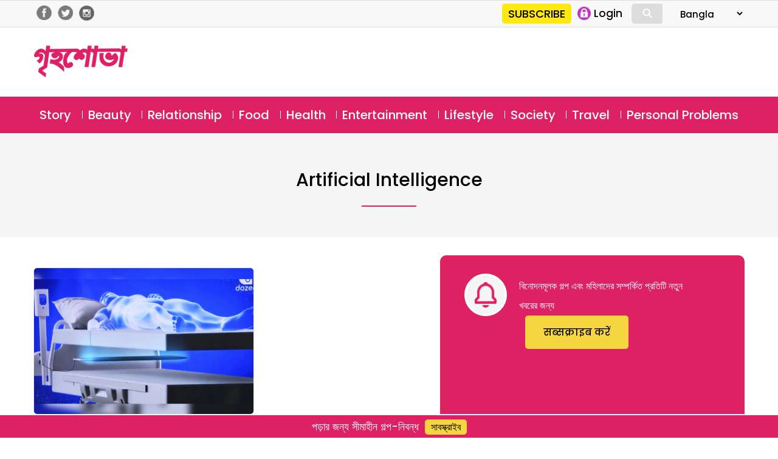

--- FILE ---
content_type: text/html; charset=UTF-8
request_url: https://bangla.grihshobha.in/tag/artificial-intelligence
body_size: 10825
content:
<!DOCTYPE html>
<html lang="en-US" class="no-js">
<head>
	<meta charset="UTF-8">
	<meta name="viewport" content="width=device-width">
	<link rel="profile" href="https://gmpg.org/xfn/11">
	<link rel="pingback" href="https://bangla.grihshobha.in/xmlrpc.php">
	<!--[if lt IE 9]>
	<script src="https://bangla.grihshobha.in/wp-content/themes/delhipress/js/html5.js?ver=3.7.0"></script>
	<![endif]-->

<meta property="fb:app_id" content="455310742080180"/>
<meta property="fb:pages" content="289372321113360"/>
       
<script>(function(html){html.className=html.className.replace(/\bno-js\b/,'js')})(document.documentElement);</script>
<meta name='robots' content='index, follow, max-image-preview:large, max-snippet:-1, max-video-preview:-1'/>

	<!-- This site is optimized with the Yoast SEO plugin v16.6.1 - https://yoast.com/wordpress/plugins/seo/ -->
	<title>artificial intelligence Archives - Grihshobha</title>
	<link rel="canonical" href="https://bangla.grihshobha.in/tag/artificial-intelligence"/>
	<meta property="og:locale" content="en_US"/>
	<meta property="og:type" content="article"/>
	<meta property="og:title" content="artificial intelligence Archives - Grihshobha"/>
	<meta property="og:url" content="https://bangla.grihshobha.in/tag/artificial-intelligence"/>
	<meta property="og:site_name" content="Grihshobha"/>
	<meta name="twitter:card" content="summary"/>
	<script type="application/ld+json" class="yoast-schema-graph">{"@context":"https://schema.org","@graph":[{"@type":"WebSite","@id":"https://bangla.grihshobha.in/#website","url":"https://bangla.grihshobha.in/","name":"Grihshobha","description":"","potentialAction":[{"@type":"SearchAction","target":{"@type":"EntryPoint","urlTemplate":"https://bangla.grihshobha.in/?s={search_term_string}"},"query-input":"required name=search_term_string"}],"inLanguage":"en-US"},{"@type":"CollectionPage","@id":"https://bangla.grihshobha.in/tag/artificial-intelligence#webpage","url":"https://bangla.grihshobha.in/tag/artificial-intelligence","name":"artificial intelligence Archives - Grihshobha","isPartOf":{"@id":"https://bangla.grihshobha.in/#website"},"breadcrumb":{"@id":"https://bangla.grihshobha.in/tag/artificial-intelligence#breadcrumb"},"inLanguage":"en-US","potentialAction":[{"@type":"ReadAction","target":["https://bangla.grihshobha.in/tag/artificial-intelligence"]}]},{"@type":"BreadcrumbList","@id":"https://bangla.grihshobha.in/tag/artificial-intelligence#breadcrumb","itemListElement":[{"@type":"ListItem","position":1,"name":"Home","item":"https://bangla.grihshobha.in/"},{"@type":"ListItem","position":2,"name":"artificial intelligence"}]}]}</script>
	<!-- / Yoast SEO plugin. -->


<link rel='dns-prefetch' href='//fonts.googleapis.com'/>
<link rel='dns-prefetch' href='//s.w.org'/>
<link href='https://fonts.gstatic.com' crossorigin rel='preconnect'/>
<link rel="alternate" type="application/rss+xml" title="Grihshobha &raquo; Feed" href="https://bangla.grihshobha.in/feed"/>
<link rel="alternate" type="application/rss+xml" title="Grihshobha &raquo; Comments Feed" href="https://bangla.grihshobha.in/comments/feed"/>
<link rel="alternate" type="application/rss+xml" title="Grihshobha &raquo; artificial intelligence Tag Feed" href="https://bangla.grihshobha.in/tag/artificial-intelligence/feed"/>
		<script>window._wpemojiSettings={"baseUrl":"https:\/\/s.w.org\/images\/core\/emoji\/13.0.1\/72x72\/","ext":".png","svgUrl":"https:\/\/s.w.org\/images\/core\/emoji\/13.0.1\/svg\/","svgExt":".svg","source":{"concatemoji":"https:\/\/bangla.grihshobha.in\/wp-includes\/js\/wp-emoji-release.min.js?ver=5.7.14"}};!function(e,a,t){var n,r,o,i=a.createElement("canvas"),p=i.getContext&&i.getContext("2d");function s(e,t){var a=String.fromCharCode;p.clearRect(0,0,i.width,i.height),p.fillText(a.apply(this,e),0,0);e=i.toDataURL();return p.clearRect(0,0,i.width,i.height),p.fillText(a.apply(this,t),0,0),e===i.toDataURL()}function c(e){var t=a.createElement("script");t.src=e,t.defer=t.type="text/javascript",a.getElementsByTagName("head")[0].appendChild(t)}for(o=Array("flag","emoji"),t.supports={everything:!0,everythingExceptFlag:!0},r=0;r<o.length;r++)t.supports[o[r]]=function(e){if(!p||!p.fillText)return!1;switch(p.textBaseline="top",p.font="600 32px Arial",e){case"flag":return s([127987,65039,8205,9895,65039],[127987,65039,8203,9895,65039])?!1:!s([55356,56826,55356,56819],[55356,56826,8203,55356,56819])&&!s([55356,57332,56128,56423,56128,56418,56128,56421,56128,56430,56128,56423,56128,56447],[55356,57332,8203,56128,56423,8203,56128,56418,8203,56128,56421,8203,56128,56430,8203,56128,56423,8203,56128,56447]);case"emoji":return!s([55357,56424,8205,55356,57212],[55357,56424,8203,55356,57212])}return!1}(o[r]),t.supports.everything=t.supports.everything&&t.supports[o[r]],"flag"!==o[r]&&(t.supports.everythingExceptFlag=t.supports.everythingExceptFlag&&t.supports[o[r]]);t.supports.everythingExceptFlag=t.supports.everythingExceptFlag&&!t.supports.flag,t.DOMReady=!1,t.readyCallback=function(){t.DOMReady=!0},t.supports.everything||(n=function(){t.readyCallback()},a.addEventListener?(a.addEventListener("DOMContentLoaded",n,!1),e.addEventListener("load",n,!1)):(e.attachEvent("onload",n),a.attachEvent("onreadystatechange",function(){"complete"===a.readyState&&t.readyCallback()})),(n=t.source||{}).concatemoji?c(n.concatemoji):n.wpemoji&&n.twemoji&&(c(n.twemoji),c(n.wpemoji)))}(window,document,window._wpemojiSettings);</script>
		<style>img.wp-smiley,img.emoji{display:inline!important;border:none!important;box-shadow:none!important;height:1em!important;width:1em!important;margin:0 .07em!important;vertical-align:-.1em!important;background:none!important;padding:0!important}</style>
	<link rel='stylesheet' id='wp-block-library-css' href='https://bangla.grihshobha.in/wp-includes/css/dist/block-library/style.min.css?ver=5.7.14' media='all'/>
<link rel='stylesheet' id='wp-block-library-theme-css' href='https://bangla.grihshobha.in/wp-includes/css/dist/block-library/theme.min.css?ver=5.7.14' media='all'/>
<link rel='stylesheet' id='wp-pagenavi-css' href='https://bangla.grihshobha.in/wp-content/plugins/wp-pagenavi/pagenavi-css.css?ver=2.70' media='all'/>
<link rel='stylesheet' id='delhipress-fonts-css' href='https://fonts.googleapis.com/css?family=Noto+Sans%3A400italic%2C700italic%2C400%2C700%7CNoto+Serif%3A400italic%2C700italic%2C400%2C700%7CInconsolata%3A400%2C700&#038;subset=latin%2Clatin-ext&#038;display=fallback' media='all'/>
<link rel='stylesheet' id='genericons-css' href='https://bangla.grihshobha.in/wp-content/themes/delhipress/genericons/genericons.css?ver=20201208' media='all'/>
<link rel='stylesheet' id='delhipress-style-css' href='https://bangla.grihshobha.in/wp-content/themes/delhipress/style.css?ver=20230517' media='all'/>
<link rel='stylesheet' id='delhipress-block-style-css' href='https://bangla.grihshobha.in/wp-content/themes/delhipress/css/blocks.css?ver=20190102' media='all'/>
<!--[if lt IE 9]>
<link rel='stylesheet' id='delhipress-ie-css'  href='https://bangla.grihshobha.in/wp-content/themes/delhipress/css/ie.css?ver=20170916' media='all' />
<![endif]-->
<!--[if lt IE 8]>
<link rel='stylesheet' id='delhipress-ie7-css'  href='https://bangla.grihshobha.in/wp-content/themes/delhipress/css/ie7.css?ver=20141210' media='all' />
<![endif]-->
<script type='text/javascript' src='https://bangla.grihshobha.in/wp-includes/js/jquery/jquery.min.js?ver=3.5.1' id='jquery-core-js'></script>
<script type='text/javascript' src='https://bangla.grihshobha.in/wp-includes/js/jquery/jquery-migrate.min.js?ver=3.3.2' id='jquery-migrate-js'></script>
<script type='text/javascript' id='my_loadmore-js-extra'>//<![CDATA[
var misha_loadmore_params={"ajaxurl":"https:\/\/bangla.grihshobha.in\/wp-admin\/admin-ajax.php","posts":"{\"tag\":\"artificial-intelligence\",\"error\":\"\",\"m\":\"\",\"p\":0,\"post_parent\":\"\",\"subpost\":\"\",\"subpost_id\":\"\",\"attachment\":\"\",\"attachment_id\":0,\"name\":\"\",\"pagename\":\"\",\"page_id\":0,\"second\":\"\",\"minute\":\"\",\"hour\":\"\",\"day\":0,\"monthnum\":0,\"year\":0,\"w\":0,\"category_name\":\"\",\"cat\":\"\",\"tag_id\":109906,\"author\":\"\",\"author_name\":\"\",\"feed\":\"\",\"tb\":\"\",\"paged\":0,\"meta_key\":\"\",\"meta_value\":\"\",\"preview\":\"\",\"s\":\"\",\"sentence\":\"\",\"title\":\"\",\"fields\":\"\",\"menu_order\":\"\",\"embed\":\"\",\"category__in\":[],\"category__not_in\":[],\"category__and\":[],\"post__in\":[],\"post__not_in\":[],\"post_name__in\":[],\"tag__in\":[],\"tag__not_in\":[],\"tag__and\":[],\"tag_slug__in\":[\"artificial-intelligence\"],\"tag_slug__and\":[],\"post_parent__in\":[],\"post_parent__not_in\":[],\"author__in\":[],\"author__not_in\":[],\"ignore_sticky_posts\":false,\"suppress_filters\":false,\"cache_results\":true,\"update_post_term_cache\":true,\"lazy_load_term_meta\":true,\"update_post_meta_cache\":true,\"post_type\":\"\",\"posts_per_page\":10,\"nopaging\":false,\"comments_per_page\":\"50\",\"no_found_rows\":false,\"order\":\"DESC\"}","current_page":"1","max_page":"1"};
//]]></script>
<script type='text/javascript' src='https://bangla.grihshobha.in/wp-content/themes/delhipress/myloadmore.js?ver=5.7.14' id='my_loadmore-js'></script>
<link rel="EditURI" type="application/rsd+xml" title="RSD" href="https://bangla.grihshobha.in/xmlrpc.php?rsd"/>
<link rel="wlwmanifest" type="application/wlwmanifest+xml" href="https://bangla.grihshobha.in/wp-includes/wlwmanifest.xml"/> 
<meta name="generator" content="WordPress 5.7.14"/>

<!-- This site is using AdRotate v5.8.20 to display their advertisements - https://ajdg.solutions/ -->
<!-- AdRotate CSS -->
<style type="text/css" media="screen">.g{margin:0;padding:0;overflow:hidden;line-height:1;zoom:1}.g img{height:auto}.g-col{position:relative;float:left}.g-col:first-child{margin-left:0}.g-col:last-child{margin-right:0}.g-1{margin:0 0 0 0;width:100%;max-width:300px;height:100%;max-height:250px}@media only screen and (max-width:480px){.g-col,.g-dyn,.g-single{width:100%;margin-left:0;margin-right:0}}</style>
<!-- /AdRotate CSS -->

<meta name="keywords" content="artificial intelligence, early health alert system by dozee, grihshobha's online health article, online health article, remote patient monitoring technology"/>
<style>.recentcomments a{display:inline!important;padding:0!important;margin:0!important}</style><link rel="icon" href="https://bangla.grihshobha.in/wp-content/uploads/2020/10/gsh_favicon.png" sizes="32x32"/>
<link rel="icon" href="https://bangla.grihshobha.in/wp-content/uploads/2020/10/gsh_favicon.png" sizes="192x192"/>
<link rel="apple-touch-icon" href="https://bangla.grihshobha.in/wp-content/uploads/2020/10/gsh_favicon.png"/>
<meta name="msapplication-TileImage" content="https://bangla.grihshobha.in/wp-content/uploads/2020/10/gsh_favicon.png"/>
<!-- Google Tag Manager -->
<script>(function(w,d,s,l,i){w[l]=w[l]||[];w[l].push({'gtm.start':new Date().getTime(),event:'gtm.js'});var f=d.getElementsByTagName(s)[0],j=d.createElement(s),dl=l!='dataLayer'?'&l='+l:'';j.async=true;j.src='https://www.googletagmanager.com/gtm.js?id='+i+dl;f.parentNode.insertBefore(j,f);})(window,document,'script','dataLayer','GTM-KZBXXTZ');</script>
<!-- End Google Tag Manager -->

<script src='https://www.googletagservices.com/tag/js/gpt.js'></script>


<!-- Facebook Pixel Code -->
<script>!function(f,b,e,v,n,t,s){if(f.fbq)return;n=f.fbq=function(){n.callMethod?n.callMethod.apply(n,arguments):n.queue.push(arguments)};if(!f._fbq)f._fbq=n;n.push=n;n.loaded=!0;n.version='2.0';n.queue=[];t=b.createElement(e);t.async=!0;t.src=v;s=b.getElementsByTagName(e)[0];s.parentNode.insertBefore(t,s)}(window,document,'script','https://connect.facebook.net/en_US/fbevents.js');fbq('init','1873335539562033');fbq('track','PageView');</script>
<noscript><img height="1" width="1" style="display:none" src="https://www.facebook.com/tr?id=1873335539562033&ev=PageView&noscript=1"/></noscript>
<!-- DO NOT MODIFY -->
<!-- End Facebook Pixel Code -->
<script type="text/javascript">function MM_jumpMenu(targ,selObj,restore){eval(targ+".location='"+selObj.options[selObj.selectedIndex].value+"'");if(restore)selObj.selectedIndex=0;}</script>
<!-- Global site tag (gtag.js) - Google Ads: 733054848 -->
<script async src="https://www.googletagmanager.com/gtag/js?id=AW-733054848"></script>
<script>window.dataLayer=window.dataLayer||[];function gtag(){dataLayer.push(arguments);}gtag('js',new Date());gtag('config','AW-733054848');</script>

<script>(function(i,s,o,g,r,a,m){i['GoogleAnalyticsObject']=r;i[r]=i[r]||function(){(i[r].q=i[r].q||[]).push(arguments)},i[r].l=1*new Date();a=s.createElement(o),m=s.getElementsByTagName(o)[0];a.async=1;a.src=g;m.parentNode.insertBefore(a,m)})(window,document,'script','https://www.google-analytics.com/analytics.js?ver=100522','ga');ga('create','UA-178481810-1','auto');ga('create','UA-138685887-1','auto','dpGroup');ga('send','pageview');ga('dpGroup.send','pageview');</script>

</head>

<body class="archive tag tag-artificial-intelligence tag-109906 wp-embed-responsive">
<!-- Google Tag Manager (noscript) -->
<noscript><iframe src="https://www.googletagmanager.com/ns.html?id=GTM-KZBXXTZ" height="0" width="0" style="display:none;visibility:hidden"></iframe></noscript>
<!-- End Google Tag Manager (noscript) -->


    
    



<!-- header data-spy="affix" -->
<header>

<div class="head-top">
    <div class="container clear-block">
    <div class="float-left">    
            <div class="header-social-icons">
    <div class="follow-facebook">
            <a target="_blank" href="https://www.facebook.com/GrihshobhaMagazine"><img src="https://bangla.grihshobha.in/wp-content/themes/delhipress/images/facebook-home-top.png"/></a></div>
    <div class="follow-twitter">
            <a target="_blank" href="https://twitter.com/GrihshobhaMagazine"><img src="https://bangla.grihshobha.in/wp-content/themes/delhipress/images/twitter-home-top.png"/></a></div>
    <div class="follow-insta">
            <a target="_blank" href="https://www.instagram.com/grihshobha_magazine/"><img src="https://bangla.grihshobha.in/wp-content/themes/delhipress/images/insta-home-top.png"/></a></div>                
    </div>
    </div>

    <div class="float-right social-search">

        <div class="google-play is_desktop" style="display:none;"><a href="https://play.google.com/store/apps/details?id=com.delhipress.grihshobha.gri" target="_blank"><img src="https://bangla.grihshobha.in/wp-content/themes/delhipress/images/google-play.png"/></a></div>    
        <div class="slinks">
            <div class="subscribe is_desktop"><a href="https://bangla.grihshobha.in/subscribe" target="_blank">SUBSCRIBE</a></div>            <ul class="is_desktop">                      
                
        <li><a onclick="show_modal('GuestLogin'); hide_modal('whyRegister');" href="JavaScript:void(0);"><img alt="Login" src="https://bangla.grihshobha.in/wp-content/themes/delhipress/images/subscribe/login.png"/> <span>Login</span></a></li>                        
                </ul>
            <div class="search-container is_desktop">
            <form action="https://bangla.grihshobha.in/search" method="get">
              <input class="search expandright" id="searchright" type="search" name="q" placeholder="Search">
              <label class="button searchbutton" for="searchright"><div class="mglass">&#9906;</div></label>
            </form>
        </div>
        <form name="form" id="form-lang" style="margin-left: 15px;">
            <select name="jumpMenu" id="jumpMenu" onchange="MM_jumpMenu('parent',this,0)">
            <option value="https://www.grihshobha.in">Hindi</option>
            <option value="http://bangla.grihshobha.in/" selected="selected">Bangla</option>
            <option value="http://gujarati.grihshobha.in/">Gujarati</option>
            <option value="https://kannada.grihshobha.in/">Kannada</option> 
            <option value="https://malayalam.grihshobha.in/">Malayalam</option>            
            <option value="https://marathi.grihshobha.in">Marathi</option>   
            </select>
            </form>    
        </div>
    </div>
    </div>
</div> <!-- /.row -->

<div class="masthead clear-block">
        <div id="mob-header" class="container clear-block">
            <div id="menu-toggle">
                <div id="hamburger">
                    <span></span>
                    <span></span>
                    <span></span>
                </div>
                <div id="cross" class="menuCrossUp">
                    <span></span>
                    <span></span>
                </div>
            </div>
<div class="logo is_close">
    <a href="https://bangla.grihshobha.in">        
        <img class="is_desktop" alt="Grihshobha" src="https://bangla.grihshobha.in/wp-content/themes/delhipress/images/logo.png"/>
        <img class="is_mobile" alt="Grihshobha" src="https://bangla.grihshobha.in/wp-content/themes/delhipress/images/logo-mobile.png"/>
    </a></div>

            <span id="show-search" class="is_mobile is_close"><div class="mglass">⚲</div></span>
            
<div class="ad-top is_desktop"><script async src="https://securepubads.g.doubleclick.net/tag/js/gpt.js"></script><div id='gpt-passback-743780'><script>window.googletag=window.googletag||{cmd:[]};googletag.cmd.push(function(){googletag.defineSlot('/5828064/gsb_hp_desk_lb_1_728_90',[728,90],'gpt-passback-743780').addService(googletag.pubads());googletag.enableServices();googletag.display('gpt-passback-743780');});</script></div></div>
    
<div class="slinks is_mobile is_close"><div class="subscribe"><a href="https://bangla.grihshobha.in/subscribe" target="_blank">सब्सक्राइब</a></div></div>            
            <div class="search-box is_close">
            <div class="menu-search">
            <form action="https://bangla.grihshobha.in/search" method="get">
              <input class="search-input" id="searchmenu" type="search" name="q" placeholder="Search">
              <button class="btn-search" type="submit">Search</button>
            </form>
        </div>
        </div>
            
        </div>
        <div class="ads ads-lb ads-lb-1 clear-block is_mobile">
            <div style="display: none;"><a href="https://play.google.com/store/apps/details?id=com.delhipress.grihshobha.gri&utm_source=banner&utm_medium=web_banner&utm_campaign=app_install_banner" target="_blank"><img src="https://www.grihshobha.in/wp-content/uploads/2022/12/download-gs-app.jpg"/></a></div>
        </div>
  
    
        
  
    
<div class="is_mobile fixed-menu">   

    <div class="menu">
                <div class="icon story ">                                        
                    <a href="https://bangla.grihshobha.in/story" class="link"></a>                    
                </div>
                <div class="title"><a href="https://bangla.grihshobha.in/story" class="link">Story</a></div>
    </div>                
    <div class="menu">
                <div class="icon beauty ">                                        
                    <a href="https://bangla.grihshobha.in/beauty" class="link"></a>                    
                </div>
                <div class="title"><a href="https://bangla.grihshobha.in/beauty" class="link">Beauty</a></div>
    </div>                
    <div class="menu">
                <div class="icon bollywood ">                                        
                    <a href="https://bangla.grihshobha.in/entertainment" class="link"></a>                    
                </div>
                <div class="title"><a href="https://bangla.grihshobha.in/entertainment" class="link">Entertainment</a></div>
    </div>                
    <div class="menu">
                <div class="icon food ">                                        
                    <a href="https://bangla.grihshobha.in/food" class="link"></a>                    
                </div>
                <div class="title"><a href="https://bangla.grihshobha.in/food" class="link">Food</a></div>
    </div>                
    <div class="menu">
                <div class="icon health ">                                        
                    <a href="https://bangla.grihshobha.in/health" class="link"></a>                    
                </div>
                <div class="title"><a href="https://bangla.grihshobha.in/health" class="link">Health</a></div>
    </div>                
    <div class="menu">
                <div class="icon readers ">                                        
                    <a href="https://bangla.grihshobha.in/personal-problems" class="link"></a>                    
                </div>
                <div class="title"><a href="https://bangla.grihshobha.in/personal-problems" class="link">Personal Problems</a></div>
    </div>                
    <div class="menu">
                <div class="icon society ">                                        
                    <a href="https://bangla.grihshobha.in/society" class="link"></a>                    
                </div>
                <div class="title"><a href="https://bangla.grihshobha.in/society" class="link">Society</a></div>
    </div>                
    <div class="menu">
                <div class="icon lifestyle ">                                        
                    <a href="https://bangla.grihshobha.in/lifestyle" class="link"></a>                    
                </div>
                <div class="title"><a href="https://bangla.grihshobha.in/lifestyle" class="link">Lifestyle</a></div>
    </div>                
        
   
</div>
     
    
    </div> <!-- /.masthead -->

<div id="main-menu" class="clear-block" data-spy="affix" data-offset-top="156">
<div class="container">
<ul class="menu"><li class="menu-item-104"><a href="https://bangla.grihshobha.in/story" title="Story">Story</a></li><li class="menu-item-8"><a href="https://bangla.grihshobha.in/beauty" title="Beauty">Beauty</a></li><li class="menu-item-82"><a href="https://bangla.grihshobha.in/relationship" title="Relationship">Relationship</a></li><li class="menu-item-1"><a href="https://bangla.grihshobha.in/food" title="Food">Food</a></li><li class="menu-item-15"><a href="https://bangla.grihshobha.in/health" title="Health">Health</a></li><li class="menu-item-103"><a href="https://bangla.grihshobha.in/entertainment" title="Entertainment">Entertainment</a></li><li class="menu-item-17593"><a href="https://bangla.grihshobha.in/lifestyle" title="Lifestyle">Lifestyle</a></li><li class="menu-item-102"><a href="https://bangla.grihshobha.in/society" title="Society">Society</a></li><li class="menu-item-91"><a href="https://bangla.grihshobha.in/travel" title="Travel">Travel</a></li><li class="menu-item-17592"><a href="https://bangla.grihshobha.in/personal-problems" title="Personal Problems">Personal Problems</a></li></ul> 

</div>
</div>
<!-- hamburger start-->



<div id="menu" class="is_mobile">
		<ul>
        <li class="menu-item subscriptions"><a href="https://bangla.grihshobha.in/subscribe" target="_blank">सब्सक्राइब करें</a></li>
        <li class="menu-item login">
        <a onclick="show_modal('GuestLogin'); hide_modal('whyRegister');" href="JavaScript:void(0);"><div class="icon login"></div><div class="text">लॉग इन</div></a>                                
        </li>        
        </ul>
	<nav id="site-navigation" class="main-navigation" role="navigation">

    	<ul class="menu"><li class="menu-item-104"><a href="https://bangla.grihshobha.in/story" title="Story"><div class="icons"></div><div class="text">Story</div></a></li><li class="menu-item-8"><a href="https://bangla.grihshobha.in/beauty" title="Beauty"><div class="icons"></div><div class="text">Beauty</div></a></li><li class="menu-item-82"><a href="https://bangla.grihshobha.in/relationship" title="Relationship"><div class="icons"></div><div class="text">Relationship</div></a></li><li class="menu-item-1"><a href="https://bangla.grihshobha.in/food" title="Food"><div class="icons"></div><div class="text">Food</div></a></li><li class="menu-item-15"><a href="https://bangla.grihshobha.in/health" title="Health"><div class="icons"></div><div class="text">Health</div></a></li><li class="menu-item-103"><a href="https://bangla.grihshobha.in/entertainment" title="Entertainment"><div class="icons"></div><div class="text">Entertainment</div></a></li><li class="menu-item-17593"><a href="https://bangla.grihshobha.in/lifestyle" title="Lifestyle"><div class="icons"></div><div class="text">Lifestyle</div></a></li><li class="menu-item-102"><a href="https://bangla.grihshobha.in/society" title="Society"><div class="icons"></div><div class="text">Society</div></a></li><li class="menu-item-100"><a href="https://bangla.grihshobha.in/lifestyle/fashion" title="Fashion"><div class="icons"></div><div class="text">Fashion</div></a></li><li class="menu-item-17592"><a href="https://bangla.grihshobha.in/personal-problems" title="Personal Problems"><div class="icons"></div><div class="text">Personal Problems</div></a></li><li class="menu-item-page"><a href="https://bangla.grihshobha.in/about-us" title="About Us"><div class="text">About Us</div></a></li><li class="menu-item-page"><a href="https://bangla.grihshobha.in/contact-us" title="Contact Us"><div class="text">Contact Us</div></a></li><li class="menu-item-page"><a href="https://bangla.grihshobha.in/copyright-policy" title="Copyright Policy"><div class="text">Copyright Policy</div></a></li><li class="menu-item-page"><a href="https://bangla.grihshobha.in/privacy-policy" title="Privacy Policy"><div class="text">Privacy Policy</div></a></li><li class="menu-item-page"><a href="https://bangla.grihshobha.in/terms-and-conditions" title="Terms and Conditions"><div class="text">Terms and Conditions</div></a></li><li class="menu-item-113022"><a href="https://bangla.grihshobha.in/write-for-us" title="Write For Us"><div class="icons"></div><div class="text">Write For Us</div></a></li></ul>        
	</nav><!-- .main-navigation -->
        
      
</div>
<!-- hamburger end -->     

</header>
<div class="tag-head">
    <div class="container clear-block">
        <h1>artificial intelligence</h1>
        <div class="tag-sep"></div>
    </div>
</div>
<div class="category clear-block">
<div id="tags-page-109906" class="container page-container clear-block">

                    
        

<div class="row d-flex-justify feed-container">
        <div class="f-col-4">


<div class="card_sm cards odd card-1 clear-block">

       <div class="image-container">
           <div class="image">
                              <a class="abs-link" href="https://bangla.grihshobha.in/health/remote-patient-monitoring-system"></a>
               <div class="img-wrap">
	   <img width="650" height="432" src="https://bangla.grihshobha.in/wp-content/uploads/2022/11/Medical_A-650x432.jpg" class="attachment-medium size-medium wp-post-image" alt="জীবন বাঁচাবে রিমোট পেশেন্ট মনিটরিং প্রযুক্তি" loading="lazy" srcset="https://bangla.grihshobha.in/wp-content/uploads/2022/11/Medical_A-650x432.jpg 650w, https://bangla.grihshobha.in/wp-content/uploads/2022/11/Medical_A.jpg 1024w, https://bangla.grihshobha.in/wp-content/uploads/2022/11/Medical_A-325x215.jpg 325w, https://bangla.grihshobha.in/wp-content/uploads/2022/11/Medical_A-768x510.jpg 768w" sizes="(max-width: 650px) 100vw, 650px"/>               </div>
               
                              </div>
       </div>
       <div class="content">
       
           
           
            <div class="section-link"><a class="health" href="https://bangla.grihshobha.in/health">Health</a></div>
            
           
            <div class="title"><h2><a href="https://bangla.grihshobha.in/health/remote-patient-monitoring-system">জীবন বাঁচাবে রিমোট পেশেন্ট মনিটরিং প্রযুক্তি</a></h2></div>       
              
       </div>
 
        </div>

                     
        </div>
                          
             
                              

    
             
             
<div class="empty clear-block"></div>
    
    <div class="subscribe self-ad1 clear-block">
    <div class="icon icon-thumbs-up"></div>
    <div class="title"></div>    
    <div class="desc">বিনোদনমূলক গল্প এবং মহিলাদের সম্পর্কিত প্রতিটি নতুন খবরের জন্য</div>    
    
    <div class="subscribe-btn">
        <a class="btn-yellow" onclick="ga('send','event','subscribe','bottom strip', '#');conversion_tracking('grihshobha', 'footer-strip-new', '#');" href="https://bangla.grihshobha.in/subscribe">सब्सक्राइब  करें</a>
    </div>
</div>
        </div>  <!-- / container bdr -->
</div>  <!-- / tag -->
<style>#guest-register .submit-form{display:block;margin-top:5px}#whyRegister .modal-content .button,#GuestLogin .modal-content .button{margin-top:0}</style>


<!-- The Modal -->
<div id="whyRegister" class="modal" style="display:none;">
  <!-- Modal content -->
  <div class="modal-content">
    <span id="close-register" onclick="hide_modal('whyRegister');uncheckAll();" href="JavaScript:void(0);" class="close">&times;</span>
    
    <div class="guest-register-block">
        <div class="gift-wrapper">
            <div class="gift-img">
                
            </div>
            <div class="form-head">सबस्क्राइब करें</div>
            <div class="form-subhead">डिजिटल<span id="forprint" style="display:none;"> + प्रिंट</span> एडिशन</div>
        </div>
        <div class="frm-block frm-pad">  
            <div id="register-info" class="text-center red"></div>
            <form id="guest-register" class="guest-register" method="post" action="https://bangla.grihshobha.in/wp-admin/admin-ajax.php" accept-charset="utf-8" novalidate="novalidate">
                
                <div class="form-info-text hide-gift"><img src="https://bangla.grihshobha.in/wp-content/themes/delhipress/images/subscribe/icon-gift.png"/> &nbsp; गिफ्ट पाने वाले की डिटेल</div>                
                
                <div class="form-group">
                    <input type="text" name="user_name" class="form-control" value="" placeholder="Full Name">
                    <span class="text-danger"></span>
                </div>
                                
                <div class="form-group">                    
                    <input type="text" id="user_mobile" name="user_mobile" class="form-control" value="" placeholder="Mobile Number">
                    <span class="text-danger"></span>
                </div>
                <div class="form-group">                    
                    <input type="text" id="user_email" name="user_email" class="form-control" value="" placeholder="Email ID">
                    <span class="text-danger"></span>
                </div>
                <div class="user-shipping">
                    <div class="form-group" style="padding-bottom:0;">                    
                    <textarea id="user_shipping" name="user_shipping" class="form-control" value="" placeholder="Shipping Address"></textarea>
                    <span class="text-danger"></span>
                </div>                
                <div class="form-group user-city" style="width:49%; float: left; margin-right: 2%;">                    
                    <input type="text" id="user_city" name="user_city" class="form-control" value="" placeholder="City">
                    <span class="text-danger"></span>
                </div>                                
                <div class="form-group user-pincode" style="width:49%; float: left;">                    
                    <input type="text" id="user_pincode" name="user_pincode" class="form-control" value="" placeholder="Pincode">
                    <span class="text-danger"></span>
                </div>
                <div class="form-group user-state" style="clear:both;">                    
                    <input type="text" id="user_state" name="user_state" class="form-control" value="" placeholder="State">
                    <span class="text-danger"></span>
                </div>
                </div>
                
                <div class="hide-gift">
                    <div class="form-info-text">गिफ्ट देने वाले की डिटेल</div>
                    <div class="form-group">
                    <input type="text" id="gift_name" name="gift_name" class="form-control" value="" placeholder="Name">
                    </div>
                    <div class="form-group">
                    <input type="text" id="gift_email" name="gift_email" class="form-control" value="" placeholder="Email">
                    </div>
                    <div class="form-group">
                    <input type="text" id="gift_msg" name="gift_msg" class="form-control" value="" placeholder="Message">
                    </div>
                </div>
                
                <input type="hidden" name="plan" value="">
                <input type="hidden" name="action" value="guest_register">
                <input type="hidden" name="redirect_to" value="https://bangla.grihshobha.in/tag/artificial-intelligence">
                <input type="hidden" id="guest_register_field" name="guest_register_field" value="aee2f4d90d"/><input type="hidden" name="_wp_http_referer" value="/tag/artificial-intelligence"/>                
                <!-- div class="text-center send-otp">
                    <input type="button" value="Send OTP" onclick="send_otp('no', 'register');" class="button">
                </div>
                
                <div class="loading-button"></div>
                
                <div class="form-group verify-otp">
                    <input type="text" id="user_otp" name="user_otp" class="form-control" value="" placeholder="Enter OTP" autocomplete="off">
                    <a id="resend-otp" onclick="send_otp('yes', 'register');" href="JavaScript:void(0);">Resend OTP</a>
                    <span class="text-danger"></span>
                </div --> 
                
                <div class="text-center submit-form">
                    <input id="gift-now" type="submit" name="login" value="गिफ्ट करें" class="button">
                </div>                                                                                            
                
            </form>                                      
        </div>
        
        <div class="text-center" style="font-size:16px; margin-top:10px;">पहले से रजिस्टर्ड? <strong><a id="btnGuestLogin" onclick="show_modal('GuestLogin'); hide_modal('whyRegister');" href="JavaScript:void(0);" style="font-size:16px;color: var(--navbar);">यहां लॉगिन करें.</a></strong></div>
         
        
    </div><!-- /.body-text -->     
  </div>

</div>


<div id="GuestLogin" class="modal" style="display:none;">
  <!-- Modal content -->
  <div class="modal-content">
    <span id="close-guest" onclick="hide_modal('GuestLogin');" href="JavaScript:void(0);" class="close">&times;</span>
    
    <div class="guest-login-block">
        <div class="form-head">लॉग इन करें</div>
        <div class="form-subhead">डिजिटल एडिशन</div>      
        <div class="frm-block frm-pad">  
            <div id="login-info" class="text-center red"></div>
            <form id="guest-login" class="guest-login" method="post" action="https://bangla.grihshobha.in/wp-admin/admin-ajax.php" accept-charset="utf-8" novalidate="novalidate">
                
                <div class="form-group">                    
                    <input id="user_login" type="text" name="user_login" class="form-control" value="" placeholder="Email ID / Mobile Number">
                    <span class="text-danger user_login"></span>
                </div>                    
                
                <input type="hidden" name="plan" value="">
                <input type="hidden" name="action" value="guest_login">
                <input type="hidden" name="redirect_to" value="https://bangla.grihshobha.in/tag/artificial-intelligence">
                <input type="hidden" id="guest_login_field" name="guest_login_field" value="71e06c94a0"/><input type="hidden" name="_wp_http_referer" value="/tag/artificial-intelligence"/>                
                <div class="text-center send-otp">
                    <input type="button" value="Send OTP" onclick="send_otp('no', 'login');" class="button">
                </div>
                
                <div class="loading-button"></div>
                
                <div class="form-group verify-otp">
                    <input type="text" id="user_otp" name="user_otp" class="form-control" value="" placeholder="Enter OTP" autocomplete="off">
                    <a id="resend-otp" onclick="send_otp('yes', 'login');" href="JavaScript:void(0);">Resend OTP</a>
                    <span class="text-danger"></span>
                </div> 
                
                <div class="text-center submit-form">
                    <input type="submit" name="login" value="Login" class="button">
                </div>
                
            </form>                                      
        </div>
        
        <div class="text-center" style="font-size:16px; margin-top:10px;">एक्सेस नहीं है? <strong><a id="btnGuestLogin" class="red" onclick="hide_modal('GuestLogin'); show_modal('whyRegister');" href="JavaScript:void(0);" style="font-size:16px;color: var(--navbar);">यहां रजिस्टर करें.</a></strong></div>
        
    </div><!-- /.body-text -->     
  </div>

</div>

<footer class="bstrip-pad">
<div class="mastbottom">
	<div class="container clear-block">
<div class="logo"><a href="https://bangla.grihshobha.in"><img src="https://bangla.grihshobha.in/wp-content/themes/delhipress/images/logo.png"/></a></div>

<div class="footer-links clear-block">
<div class="cols"><ul class="ul-1">
                            <li class="parent">Our Categories</li>
<li><a href="https://bangla.grihshobha.in/beauty">Beauty</a></li>
                <li><a href="https://bangla.grihshobha.in/entertainment">Entertainment</a></li>
                <li><a href="https://bangla.grihshobha.in/story">Story</a></li>
                <li><a href="https://bangla.grihshobha.in/relationship">Relationship</a></li>
                <li><a href="https://bangla.grihshobha.in/food">Food</a></li>                            
					</ul>                       
</div>	 <!-- /. cols -->

<div class="cols"><ul class="ul-1">
                            <li class="parent">&nbsp;</li>
                <li><a href="https://bangla.grihshobha.in/lifestyle/fashion">Fashion</a></li>
                <li><a href="https://bangla.grihshobha.in/health">Health</a></li>
                <li><a href="https://bangla.grihshobha.in/lifestyle">Lifestyle</a></li>
                <li><a href="https://bangla.grihshobha.in/society">Society</a></li>
                <li><a href="https://bangla.grihshobha.in/personal-problems">Personal Problems</a></li>
                            
                            </ul>                           
</div>	 <!-- /. cols -->

<div class="cols websites col-4">
    <ul class="ul-13">
                            <li class="parent">Group Websites</li>
                            <li><a href="https://www.sarita.in" target="_blank">Sarita.in</a></li>
                            <li><a href="https://www.champak.in" target="_blank">Champak.in</a></li>
                            <li><a href="https://www.caravanmagazine.in" target="_blank">Caravanmagazine.in</a></li>
                            <li><a href="https://www.sarassalil.in" target="_blank">Sarassalil.in</a></li>
                            <li><a href="https://www.motoringworld.in" target="_blank">Motoringworld.in</a></li>
                         </ul>
    </div>	 <!-- /. cols websites col-4 -->

<div class="cols websites col-5"> 
      <ul class="ul-1">
                            <li class="parent">Other Links</li>                            
                            <li><a href="https://bangla.grihshobha.in/about-us">About Us</a></li>
				            <li><a href="https://bangla.grihshobha.in/write-for-us">Write for us</a></li>                                        
                            <li><a href="https://bangla.grihshobha.in/contact-us">Contact Us</a></li>
							<li><a href="https://bangla.grihshobha.in/copyright-policy">Copyright Policy</a></li>
							<li><a href="https://bangla.grihshobha.in/privacy-policy">Privacy Policy</a></li>
							<li><a href="https://bangla.grihshobha.in/terms-and-conditions">Terms & Conditions</a></li>
			</ul>
                           
                         
    </div>	 <!-- /. cols websites col-5 -->
</div> <!-- /.footer-links clear-block -->
	</div>
</div> <!-- /.masthead -->
</footer>
</div>
</div>


<!-- div id="audioPopup" class="modal" style="display:block;">
  <!-- Modal content -->
  <!-- div class="modal-content">
    <span id="close-guest" onclick="hide_modal('audioPopup');popup('yes');" href="JavaScript:void(0);" class="close">&times;</span>
    <a class="abs-link" href="https://bangla.grihshobha.in/subscribe" onclick="popup('yes');"></a>
    <div>                                      
        
    </div>    
  </div>

</div -->

<div id='bottom-strip' class='bottom-strip fixed'>পড়ার জন্য সীমাহীন গল্প-নিবন্ধ<span class='txt-yellow'><a class='btn-yellow' onclick="ga('send','event','subscribe','bottom strip', 'https://bangla.grihshobha.in/tag/artificial-intelligence');conversion_tracking('grihshobha', 'footer-strip-new', 'https://bangla.grihshobha.in/tag/artificial-intelligence');" href='https://bangla.grihshobha.in/subscribe'>সাবস্ক্রাইব</a></span></div>



<link rel="preconnect" href="https://fonts.googleapis.com">
<link rel="preconnect" href="https://fonts.gstatic.com" crossorigin>
<link href="https://fonts.googleapis.com/css2?family=Biryani:wght@600&family=Poppins:wght@500&display=swap" rel="stylesheet">

<script src="https://ajax.googleapis.com/ajax/libs/jquery/3.1.1/jquery.min.js?ver=100522"></script>
<!-- script src="https://maxcdn.bootstrapcdn.com/bootstrap/3.3.7/js/bootstrap.min.js?ver=100522"></script -->

<script type="text/javascript" src="https://ajax.aspnetcdn.com/ajax/jquery.validate/1.11.0/jquery.validate.min.js?ver=100522"></script>		

    

<script async src="//pagead2.googlesyndication.com/pagead/js/adsbygoogle.js?ver=100522"></script>
<script>(adsbygoogle=window.adsbygoogle||[]).push({google_ad_client:"ca-pub-4383630716598855",enable_page_level_ads:true});</script>
<script type="text/javascript">ga('send','event','button','Bounce Rate');</script>

 

<script>function setCookie(cname,cvalue,exdays){var d=new Date();d.setTime(d.getTime()+(exdays*24*60*60*1000));var expires="expires="+d.toUTCString();document.cookie=cname+"="+cvalue+"; "+expires+"; path=/";}function showCookie(){document.write(document.cookie);}function getCookie(cname){var name=cname+"=";var ca=document.cookie.split(';');for(var i=0;i<ca.length;i++){var c=ca[i];while(c.charAt(0)==' ')c=c.substring(1);if(c.indexOf(name)==0)return c.substring(name.length,c.length);}return"";}function isEmpty(obj){for(var key in obj){if(obj.hasOwnProperty(key))return false;}return true;}function conversion_tracking(source,medium,campaign){var sa_source=getCookie("sa_source");if(!isEmpty(source)&&(isEmpty(sa_source)||sa_source==='grihshobha'||sa_source===source)){setCookie('sa_source',source,7);setCookie('sa_medium',medium,7);setCookie('sa_campaign',campaign,7);}}function popup(val){document.cookie="apopup="+val+";expires=null; path=/";}</script>
<script type='text/javascript' id='jshowoff-adrotate-js-extra'>//<![CDATA[
var impression_object={"ajax_url":"https:\/\/bangla.grihshobha.in\/wp-admin\/admin-ajax.php"};
//]]></script>
<script type='text/javascript' src='https://bangla.grihshobha.in/wp-content/plugins/adrotate/library/jquery.adrotate.dyngroup.js' id='jshowoff-adrotate-js'></script>
<script type='text/javascript' id='clicktrack-adrotate-js-extra'>//<![CDATA[
var click_object={"ajax_url":"https:\/\/bangla.grihshobha.in\/wp-admin\/admin-ajax.php"};
//]]></script>
<script type='text/javascript' src='https://bangla.grihshobha.in/wp-content/plugins/adrotate/library/jquery.adrotate.clicktracker.js' id='clicktrack-adrotate-js'></script>
<script type='text/javascript' src='https://bangla.grihshobha.in/wp-content/themes/delhipress/js/skip-link-focus-fix.js?ver=20141028' id='delhipress-skip-link-focus-fix-js'></script>
<script type='text/javascript' id='delhipress-script-js-extra'>//<![CDATA[
var screenReaderText={"expand":"<span class=\"screen-reader-text\">expand child menu<\/span>","collapse":"<span class=\"screen-reader-text\">collapse child menu<\/span>"};
//]]></script>
<script type='text/javascript' src='https://bangla.grihshobha.in/wp-content/themes/delhipress/js/functions.js?ver=20171218' id='delhipress-script-js'></script>
<script type='text/javascript' src='https://bangla.grihshobha.in/wp-content/themes/delhipress/js/mobile-menu.js?ver=1.0' id='mobile-menu-js-js'></script>
<script type='text/javascript' src='https://bangla.grihshobha.in/wp-includes/js/wp-embed.min.js?ver=5.7.14' id='wp-embed-js'></script>
<!-- AdRotate JS -->
<script type="text/javascript">jQuery(document).ready(function(){if(jQuery.fn.gslider){jQuery('.g-1').gslider({groupid:1,speed:4000});}});</script>
<!-- /AdRotate JS -->

    
    
    
<!-- reg wall -->
<script src="https://bangla.grihshobha.in/wp-content/themes/delhipress/js/custom-modals.js?ver=100522"></script>
<script src="https://bangla.grihshobha.in/wp-content/themes/delhipress/js/register-wall.js?ver=100522"></script>
<script src="https://checkout.razorpay.com/v1/checkout.js?ver=100522"></script>
</body>
</html>

--- FILE ---
content_type: text/html; charset=utf-8
request_url: https://www.google.com/recaptcha/api2/aframe
body_size: 183
content:
<!DOCTYPE HTML><html><head><meta http-equiv="content-type" content="text/html; charset=UTF-8"></head><body><script nonce="h1DB-KknboATv4-Dh-OmzA">/** Anti-fraud and anti-abuse applications only. See google.com/recaptcha */ try{var clients={'sodar':'https://pagead2.googlesyndication.com/pagead/sodar?'};window.addEventListener("message",function(a){try{if(a.source===window.parent){var b=JSON.parse(a.data);var c=clients[b['id']];if(c){var d=document.createElement('img');d.src=c+b['params']+'&rc='+(localStorage.getItem("rc::a")?sessionStorage.getItem("rc::b"):"");window.document.body.appendChild(d);sessionStorage.setItem("rc::e",parseInt(sessionStorage.getItem("rc::e")||0)+1);localStorage.setItem("rc::h",'1768663471219');}}}catch(b){}});window.parent.postMessage("_grecaptcha_ready", "*");}catch(b){}</script></body></html>

--- FILE ---
content_type: text/plain
request_url: https://www.google-analytics.com/j/collect?v=1&_v=j102&a=1518108753&t=pageview&_s=1&dl=https%3A%2F%2Fbangla.grihshobha.in%2Ftag%2Fartificial-intelligence&ul=en-us%40posix&dt=artificial%20intelligence%20Archives%20-%20Grihshobha&sr=1280x720&vp=1280x720&_u=IEDAAEABAAAAACAAI~&jid=1364925592&gjid=832440949&cid=1069700319.1768663468&tid=UA-178481810-1&_gid=1293070184.1768663468&_r=1&_slc=1&z=2092170971
body_size: -452
content:
2,cG-K6E8FGFTPG